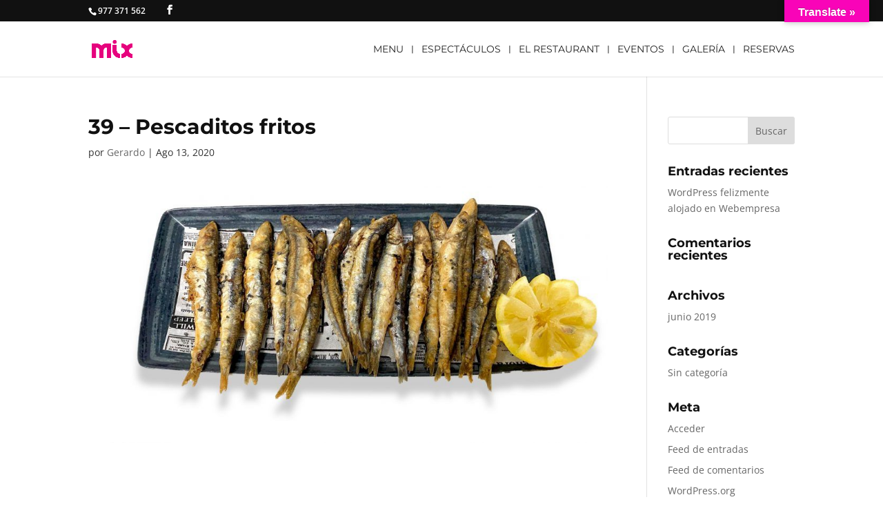

--- FILE ---
content_type: text/css
request_url: https://mixlapineda.com/wp-content/cache/min/1/wp-content/plugins/lbg_logoshowcase/carousel/css/logo_carousel.css?ver=1712829190
body_size: 700
content:
.logo_carousel{position:relative}.logo_carousel img{max-width:none;max-height:none}.lbg_carousel_grayscale{filter:url("data:image/svg+xml;utf8,<svg xmlns=\'http://www.w3.org/2000/svg\'><filter id=\'grayscale\'><feColorMatrix type=\'matrix\' values=\'0.3333 0.3333 0.3333 0 0 0.3333 0.3333 0.3333 0 0 0.3333 0.3333 0.3333 0 0 0 0 0 1 0\'/></filter></svg>#grayscale");filter:gray;-webkit-filter:grayscale(100%);-o-filter:grayscale(100%)}.lbg_carousel_grayscale.disabled{filter:url("data:image/svg+xml;utf8,<svg xmlns=\'http://www.w3.org/2000/svg\'><filter id=\'grayscale\'><feColorMatrix type=\'matrix\' values=\'1 0 0 0 0, 0 1 0 0 0, 0 0 1 0 0, 0 0 0 1 0\'/></filter></svg>#grayscale");-webkit-filter:grayscale(0%);-o-filter:grayscale(0%)}.logo_carousel_list{margin:0;padding:0;list-style:none;display:none}.logo_carousel .contentHolder{position:relative;overflow:hidden}.mycanvas{position:absolute;top:8px;right:10px;z-index:1000}.myloader{background:url(../../../../../../../../plugins/lbg_logoshowcase/carousel/skins/loader.gif);width:37px;height:37px;position:absolute;left:49%;top:49%;z-index:999}.hideElement{display:none}.logo_carousel.black .thumbsHolderWrapper{width:100%;overflow:hidden}.logo_carousel.black .thumbsHolderVisibleWrapper{position:absolute;width:100%;overflow:hidden}.logo_carousel.black .thumbsHolder{position:absolute;height:100%}.logo_carousel.black .thumbsHolder_ThumbOFF{float:left;display:block;height:100px}.logo_carousel.black .thumbsHolder_ThumbOFF img{position:relative}.logo_carousel.black .thumbsHolder_ThumbON{background:url(../../../../../../../../plugins/lbg_logoshowcase/carousel/css/skins/cool/thumbActiveArrow.png) center 0 no-repeat}.logo_carousel.black .titlez{font-family:'PT Sans',sans-serif;font-weight:700;line-height:1.35}.logo_carousel.black .descz{font-family:'PT Sans',sans-serif;font-weight:400;line-height:1.5}.logo_carousel.black .descz a{color:red;text-decoration:none}.logo_carousel.black .descz a:hover{text-decoration:underline}.logo_carousel.black .carouselLeftNav{position:absolute;width:40px;height:34px;background:url(../../../../../../../../plugins/lbg_logoshowcase/carousel/skins/black/leftNavOFF.png) 0 0 no-repeat;cursor:pointer}.logo_carousel.black .carouselLeftNav:hover{background:url(../../../../../../../../plugins/lbg_logoshowcase/carousel/skins/black/leftNavON.png) 0 0 no-repeat}.logo_carousel.black .carouselLeftNavDisabled{background:url(../../../../../../../../plugins/lbg_logoshowcase/carousel/skins/black/leftNavDisabled.png) 0 0 no-repeat;cursor:default}.logo_carousel.black .carouselLeftNavDisabled:hover{background:url(../../../../../../../../plugins/lbg_logoshowcase/carousel/skins/black/leftNavDisabled.png) 0 0 no-repeat}.logo_carousel.black .carouselRightNav{position:absolute;width:40px;height:34px;background:url(../../../../../../../../plugins/lbg_logoshowcase/carousel/skins/black/rightNavOFF.png) 6px 0 no-repeat;cursor:pointer}.logo_carousel.black .carouselRightNav:hover{background:url(../../../../../../../../plugins/lbg_logoshowcase/carousel/skins/black/rightNavON.png) 6px 0 no-repeat}.logo_carousel.black .carouselRightNavDisabled{background:url(../../../../../../../../plugins/lbg_logoshowcase/carousel/skins/black/rightNavDisabled.png) 6px 0 no-repeat;cursor:default}.logo_carousel.black .carouselRightNavDisabled:hover{background:url(../../../../../../../../plugins/lbg_logoshowcase/carousel/skins/black/rightNavDisabled.png) 6px 0 no-repeat}.logo_carousel.black .bottomNav{position:absolute;height:35px;width:0;z-index:140}.logo_carousel.black .bottomNavButtonOFF{float:left;display:block;width:12px;height:12px;background:url(../../../../../../../../plugins/lbg_logoshowcase/carousel/skins/black/bottomNavOFF.png) 0 0 no-repeat;padding-left:9px;cursor:pointer;-webkit-box-sizing:content-box;-moz-box-sizing:content-box;box-sizing:content-box}.logo_carousel.black .bottomNavButtonON{float:left;display:block;width:12px;height:12px;padding-left:9px;background:url(../../../../../../../../plugins/lbg_logoshowcase/carousel/skins/black/bottomNavON.png) 0 0 no-repeat;cursor:pointer;-webkit-box-sizing:content-box;-moz-box-sizing:content-box;box-sizing:content-box}.logo_carousel.white .thumbsHolderWrapper{width:100%;overflow:hidden}.logo_carousel.white .thumbsHolderVisibleWrapper{position:absolute;width:100%;overflow:hidden}.logo_carousel.white .thumbsHolder{position:absolute;height:100%}.logo_carousel.white .thumbsHolder_ThumbOFF{float:left;display:block;height:100px}.logo_carousel.white .thumbsHolder_ThumbOFF img{position:relative}.logo_carousel.white .thumbsHolder_ThumbON{background:url(../../../../../../../../plugins/lbg_logoshowcase/carousel/css/skins/cool/thumbActiveArrow.png) center 0 no-repeat}.logo_carousel.white .titlez{font-family:'PT Sans',sans-serif;font-weight:700;line-height:1.35}.logo_carousel.white .descz{font-family:'PT Sans',sans-serif;font-weight:400;line-height:1.5}.logo_carousel.white .descz a{color:red;text-decoration:none}.logo_carousel.white .descz a:hover{text-decoration:underline}.logo_carousel.white .carouselLeftNav{position:absolute;width:40px;height:34px;background:url(../../../../../../../../plugins/lbg_logoshowcase/carousel/skins/white/leftNavOFF.png) 0 0 no-repeat;cursor:pointer}.logo_carousel.white .carouselLeftNav:hover{background:url(../../../../../../../../plugins/lbg_logoshowcase/carousel/skins/white/leftNavON.png) 0 0 no-repeat}.logo_carousel.white .carouselLeftNavDisabled{background:url(../../../../../../../../plugins/lbg_logoshowcase/carousel/skins/white/leftNavDisabled.png) 0 0 no-repeat;cursor:default}.logo_carousel.white .carouselLeftNavDisabled:hover{background:url(../../../../../../../../plugins/lbg_logoshowcase/carousel/skins/white/leftNavDisabled.png) 0 0 no-repeat}.logo_carousel.white .carouselRightNav{position:absolute;width:40px;height:34px;background:url(../../../../../../../../plugins/lbg_logoshowcase/carousel/skins/white/rightNavOFF.png) 6px 0 no-repeat;cursor:pointer}.logo_carousel.white .carouselRightNav:hover{background:url(../../../../../../../../plugins/lbg_logoshowcase/carousel/skins/white/rightNavON.png) 6px 0 no-repeat}.logo_carousel.white .carouselRightNavDisabled{background:url(../../../../../../../../plugins/lbg_logoshowcase/carousel/skins/white/rightNavDisabled.png) 6px 0 no-repeat;cursor:default}.logo_carousel.white .carouselRightNavDisabled:hover{background:url(../../../../../../../../plugins/lbg_logoshowcase/carousel/skins/white/rightNavDisabled.png) 6px 0 no-repeat}.logo_carousel.white .bottomNav{position:absolute;height:35px;width:0;z-index:140}.logo_carousel.white .bottomNavButtonOFF{float:left;display:block;width:12px;height:12px;background:url(../../../../../../../../plugins/lbg_logoshowcase/carousel/skins/white/bottomNavOFF.png) 0 0 no-repeat;padding-left:9px;cursor:pointer;-webkit-box-sizing:content-box;-moz-box-sizing:content-box;box-sizing:content-box}.logo_carousel.white .bottomNavButtonON{float:left;display:block;width:12px;height:12px;padding-left:9px;background:url(../../../../../../../../plugins/lbg_logoshowcase/carousel/skins/white/bottomNavON.png) 0 0 no-repeat;cursor:pointer;-webkit-box-sizing:content-box;-moz-box-sizing:content-box;box-sizing:content-box}.ui-tooltip{padding:8px;position:absolute;z-index:9999}.ui-tooltip,.lbg_carousel_arrow:after{background:#333}.ui-tooltip{background:#333;color:#FFF;padding:8px 8px;border-radius:4px}.lbg_carousel_arrow{width:70px;height:16px;overflow:hidden;position:absolute;left:50%;margin-left:-33px;bottom:-16px}.lbg_carousel_arrow.top{top:-16px;bottom:auto}.lbg_carousel_arrow.left{left:20%}.lbg_carousel_arrow:after{content:"";position:absolute;left:20px;top:-20px;width:25px;height:25px;-webkit-transform:rotate(45deg);-moz-transform:rotate(45deg);-ms-transform:rotate(45deg);-o-transform:rotate(45deg);tranform:rotate(45deg)}.lbg_carousel_arrow.top:after{bottom:-20px;top:auto}

--- FILE ---
content_type: text/css
request_url: https://mixlapineda.com/wp-content/cache/min/1/wp-content/et-cache/1102/et-divi-dynamic-1102-late.css?ver=1716617637
body_size: 220
content:
.et-db #et-boc .et-l .et-waypoint.et_pb_animation_off,.et-db #et-boc .et-l .et-waypoint:not(.et_pb_counters).et_pb_animation_off,.et-db #et-boc .et-l .et_pb_animation_off{opacity:1}.et-db #et-boc .et-l .et-waypoint.et_pb_animation_left.et-animated,.et-db #et-boc .et-l .et_pb_animation_left.et-animated{opacity:1;animation:fadeLeft 1s 1 cubic-bezier(.77,0,.175,1)}.et-db #et-boc .et-l .et-waypoint.et_pb_animation_right.et-animated,.et-db #et-boc .et-l .et_pb_animation_right.et-animated{opacity:1;animation:fadeRight 1s 1 cubic-bezier(.77,0,.175,1)}.et-db #et-boc .et-l .et-waypoint.et_pb_animation_top.et-animated,.et-db #et-boc .et-l .et_pb_animation_top.et-animated{opacity:1;animation:fadeTop 1s 1 cubic-bezier(.77,0,.175,1)}.et-db #et-boc .et-l .et-waypoint.et_pb_animation_bottom.et-animated,.et-db #et-boc .et-l .et_pb_animation_bottom.et-animated{opacity:1;animation:fadeBottom 1s 1 cubic-bezier(.77,0,.175,1)}.et-db #et-boc .et-l .et-waypoint.et_pb_animation_fade_in.et-animated,.et-db #et-boc .et-l .et_pb_animation_fade_in.et-animated{opacity:1;animation:fadeIn 1s 1 cubic-bezier(.77,0,.175,1)}@media (max-width:980px){.et-db #et-boc .et-l .et-waypoint.et_pb_animation_off_tablet,.et-db #et-boc .et-l .et-waypoint:not(.et_pb_counters).et_pb_animation_off_tablet,.et-db #et-boc .et-l .et_pb_animation_off_tablet{opacity:1;animation:none}.et-db #et-boc .et-l .et-waypoint.et_pb_animation_left_tablet.et-animated,.et-db #et-boc .et-l .et_pb_animation_left_tablet.et-animated{opacity:1;animation:fadeLeft 1s 1 cubic-bezier(.77,0,.175,1)}.et-db #et-boc .et-l .et-waypoint.et_pb_animation_right_tablet.et-animated,.et-db #et-boc .et-l .et_pb_animation_right_tablet.et-animated{opacity:1;animation:fadeRight 1s 1 cubic-bezier(.77,0,.175,1)}.et-db #et-boc .et-l .et-waypoint.et_pb_animation_top_tablet.et-animated,.et-db #et-boc .et-l .et_pb_animation_top_tablet.et-animated{opacity:1;animation:fadeTop 1s 1 cubic-bezier(.77,0,.175,1)}.et-db #et-boc .et-l .et-waypoint.et_pb_animation_bottom_tablet.et-animated,.et-db #et-boc .et-l .et_pb_animation_bottom_tablet.et-animated{opacity:1;animation:fadeBottom 1s 1 cubic-bezier(.77,0,.175,1)}.et-db #et-boc .et-l .et-waypoint.et_pb_animation_fade_in_tablet.et-animated,.et-db #et-boc .et-l .et_pb_animation_fade_in_tablet.et-animated{opacity:1;animation:fadeIn 1s 1 cubic-bezier(.77,0,.175,1)}}@media (max-width:767px){.et-db #et-boc .et-l .et-waypoint.et_pb_animation_off_phone,.et-db #et-boc .et-l .et-waypoint:not(.et_pb_counters).et_pb_animation_off_phone,.et-db #et-boc .et-l .et_pb_animation_off_phone{opacity:1;animation:none}.et-db #et-boc .et-l .et-waypoint.et_pb_animation_left_phone.et-animated,.et-db #et-boc .et-l .et_pb_animation_left_phone.et-animated{opacity:1;animation:fadeLeft 1s 1 cubic-bezier(.77,0,.175,1)}.et-db #et-boc .et-l .et-waypoint.et_pb_animation_right_phone.et-animated,.et-db #et-boc .et-l .et_pb_animation_right_phone.et-animated{opacity:1;animation:fadeRight 1s 1 cubic-bezier(.77,0,.175,1)}.et-db #et-boc .et-l .et-waypoint.et_pb_animation_top_phone.et-animated,.et-db #et-boc .et-l .et_pb_animation_top_phone.et-animated{opacity:1;animation:fadeTop 1s 1 cubic-bezier(.77,0,.175,1)}.et-db #et-boc .et-l .et-waypoint.et_pb_animation_bottom_phone.et-animated,.et-db #et-boc .et-l .et_pb_animation_bottom_phone.et-animated{opacity:1;animation:fadeBottom 1s 1 cubic-bezier(.77,0,.175,1)}.et-db #et-boc .et-l .et-waypoint.et_pb_animation_fade_in_phone.et-animated,.et-db #et-boc .et-l .et_pb_animation_fade_in_phone.et-animated{opacity:1;animation:fadeIn 1s 1 cubic-bezier(.77,0,.175,1)}}@font-face{font-family:FontAwesome;font-style:normal;font-weight:400;font-display:swap;src:url(//mixlapineda.com/wp-content/themes/Divi/core/admin/fonts/fontawesome/fa-regular-400.eot);src:url(//mixlapineda.com/wp-content/themes/Divi/core/admin/fonts/fontawesome/fa-regular-400.eot?#iefix) format("embedded-opentype"),url(//mixlapineda.com/wp-content/themes/Divi/core/admin/fonts/fontawesome/fa-regular-400.woff2) format("woff2"),url(//mixlapineda.com/wp-content/themes/Divi/core/admin/fonts/fontawesome/fa-regular-400.woff) format("woff"),url(//mixlapineda.com/wp-content/themes/Divi/core/admin/fonts/fontawesome/fa-regular-400.ttf) format("truetype"),url(//mixlapineda.com/wp-content/themes/Divi/core/admin/fonts/fontawesome/fa-regular-400.svg#fontawesome) format("svg")}@font-face{font-family:FontAwesome;font-style:normal;font-weight:900;font-display:swap;src:url(//mixlapineda.com/wp-content/themes/Divi/core/admin/fonts/fontawesome/fa-solid-900.eot);src:url(//mixlapineda.com/wp-content/themes/Divi/core/admin/fonts/fontawesome/fa-solid-900.eot?#iefix) format("embedded-opentype"),url(//mixlapineda.com/wp-content/themes/Divi/core/admin/fonts/fontawesome/fa-solid-900.woff2) format("woff2"),url(//mixlapineda.com/wp-content/themes/Divi/core/admin/fonts/fontawesome/fa-solid-900.woff) format("woff"),url(//mixlapineda.com/wp-content/themes/Divi/core/admin/fonts/fontawesome/fa-solid-900.ttf) format("truetype"),url(//mixlapineda.com/wp-content/themes/Divi/core/admin/fonts/fontawesome/fa-solid-900.svg#fontawesome) format("svg")}@font-face{font-family:FontAwesome;font-style:normal;font-weight:400;font-display:swap;src:url(//mixlapineda.com/wp-content/themes/Divi/core/admin/fonts/fontawesome/fa-brands-400.eot);src:url(//mixlapineda.com/wp-content/themes/Divi/core/admin/fonts/fontawesome/fa-brands-400.eot?#iefix) format("embedded-opentype"),url(//mixlapineda.com/wp-content/themes/Divi/core/admin/fonts/fontawesome/fa-brands-400.woff2) format("woff2"),url(//mixlapineda.com/wp-content/themes/Divi/core/admin/fonts/fontawesome/fa-brands-400.woff) format("woff"),url(//mixlapineda.com/wp-content/themes/Divi/core/admin/fonts/fontawesome/fa-brands-400.ttf) format("truetype"),url(//mixlapineda.com/wp-content/themes/Divi/core/admin/fonts/fontawesome/fa-brands-400.svg#fontawesome) format("svg")}@font-face{font-family:ETmodules;font-display:swap;src:url(//mixlapineda.com/wp-content/themes/Divi/core/admin/fonts/modules/social/modules.eot);src:url(//mixlapineda.com/wp-content/themes/Divi/core/admin/fonts/modules/social/modules.eot?#iefix) format("embedded-opentype"),url(//mixlapineda.com/wp-content/themes/Divi/core/admin/fonts/modules/social/modules.ttf) format("truetype"),url(//mixlapineda.com/wp-content/themes/Divi/core/admin/fonts/modules/social/modules.woff) format("woff"),url(//mixlapineda.com/wp-content/themes/Divi/core/admin/fonts/modules/social/modules.svg#ETmodules) format("svg");font-weight:400;font-style:normal}